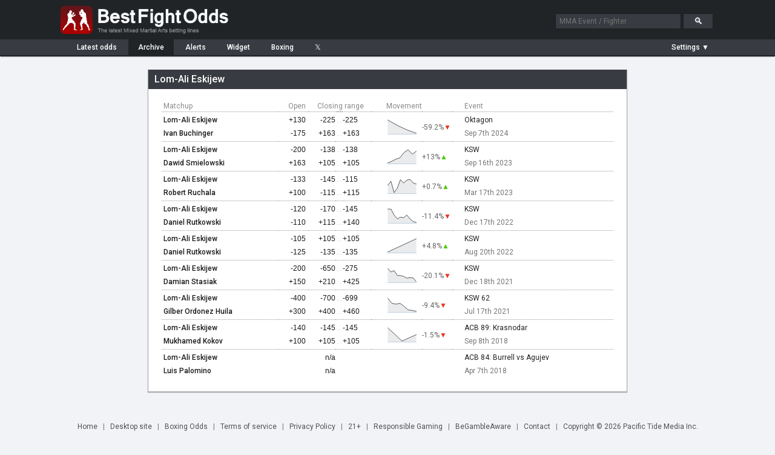

--- FILE ---
content_type: text/html; charset=UTF-8
request_url: https://www.bestfightodds.com/fighters/Lom-Ali-Eskijew-8135
body_size: 4620
content:
<!DOCTYPE html>
<html xmlns="http://www.w3.org/1999/xhtml" xml:lang="en" lang="en">

<head>
    <meta http-equiv="Content-Type" content="text/html;charset=utf-8">
    <meta name="description" content="Lom-Ali Eskijew betting odds history. UFC/MMA odds comparison service. Compare the latest UFC/MMA fight odds and betting lines from the top online sportsbooks">
    <meta name="keywords" content="Lom-Ali Eskijew mma odds, mma betting, mma lines, ufc odds, ufc, mma, odds, betting">
    <meta name="bfo-version" content="2024-02-15">
    <meta property="og:image" content="https://www.bestfightodds.com/img/iconv2.jpg">
            <meta name="viewport" content="width=device-width,initial-scale=1,viewport-fit=cover">
            <link rel="preconnect" href="https://www.googletagmanager.com">
    <link rel="preconnect" href="https://www.google-analytics.com">
    <link rel="preconnect" href="https://fonts.googleapis.com" crossorigin>
    <link rel="preload" as="style" href="https://fonts.googleapis.com/css2?family=Roboto:wght@400;500;700&display=swap">
    <link rel="stylesheet" href="https://fonts.googleapis.com/css2?family=Roboto:wght@400;500;700&display=swap" media="print" onload="this.media='all'">
    <noscript>
        <link rel="stylesheet" href="https://fonts.googleapis.com/css2?family=Roboto:wght@400;500;700&display=swap">
    </noscript>
    <link rel="stylesheet" type="text/css" href="/css/bfo.min.css?v=0.3.15">
    <link rel="shortcut icon" href="https://www.bestfightodds.com/favicon.ico">
    <link rel="apple-touch-icon" sizes="144x144" href="/apple-touch-icon-144x144.png">
    <link rel="apple-touch-icon" sizes="114x114" href="/apple-touch-icon-114x114.png">
    <link rel="apple-touch-icon" sizes="72x72" href="/apple-touch-icon-72x72.png">
    <link rel="apple-touch-icon" href="/apple-touch-icon-iphone.png">
    <!-- Google Tag Manager -->
    <script>
        (function(w, d, s, l, i) {
            w[l] = w[l] || [];
            w[l].push({
                'gtm.start':

                    new Date().getTime(),
                event: 'gtm.js'
            });
            var f = d.getElementsByTagName(s)[0],

                j = d.createElement(s),
                dl = l != 'dataLayer' ? '&l=' + l : '';
            j.async = true;
            j.src =

                'https://www.googletagmanager.com/gtm.js?id=' + i + dl;
            f.parentNode.insertBefore(j, f);

        })(window, document, 'script', 'dataLayer', 'GTM-WGLQH4ZQ');
    </script>
    <!-- End Google Tag Manager -->
        <title>Lom-Ali Eskijew's MMA Odds History | Best Fight Odds</title>
</head>

<body>
    <script async src="/js/bfo.min.js?v=0.4.9"></script>
    <div class="flex-header">
        <div class="flex-header-wrap">
            <a href="/"><img src="/img/logo_3.png" class="logo" width="290" height="54" alt="Best Fight Odds logo"></a>
            <div id="header-search-box">
                <form method="get" action="/search"><input type="text" id="search-box1" class="search-box" name="query" placeholder="MMA Event / Fighter"> <input type="submit" class="search-button" id="search-button" value="&#128269;"></form>
            </div>
        </div>
    </div>
    <div class="flex-nav">
        <div class="flex-nav-wrap">
            <div class="flex-header-menu">
                <a href="/">
                    <div class="header-menu-item " style="margin-left: 10px">Latest<span class="item-non-mob-mini"> odds</span></div>
                </a>
                <a href="/archive">
                    <div class="header-menu-item  header-menu-selected ">Archive</div>
                </a>
                <a href="/alerts">
                    <div class="header-menu-item ">Alerts</div>
                </a>
                <a href="/links">
                    <div class="header-menu-item  item-non-mobile">Widget</div>
                </a>
                <a href="https://www.proboxingodds.com" target="_blank" rel="noopener">
                    <div class="header-menu-item  item-non-mobile">Boxing</div>
                </a>
                <a href="https://twitter.com/bestfightodds" target="_blank" rel="noopener">
                    <div class="header-menu-item">&#120143;</div>
                </a>
            </div>
            <div id="flex-header-menu-right">
                <div id="parlay-mode-container"  style="visibility: hidden" >
                    <a href="#" id="parlay-mode-box">
                        <div class="bfo-check-box">✓</div> Parlay
                    </a>
                </div>
                <div class="menu-divider"  style="display: none" ></div>
                <div id="auto-refresh-container"  style="display: none" >
                    <ul class="dropdown">
                        <li><a href="#" onclick="toggleRefresh()" style="padding-left: 20px;"><img src="/img/refresh.png" class="refresh-ind" id="autoRefresh" alt="Toggle auto-refresh">&#9660;</a>
                            <ul class="sub_menu">
                                <li><a href="#" id="afSelectorOn" class="list-checked"><span style="display: inline-block">&#10004;</span>Auto-refresh: On</a></li>
                                <li><a href="#" id="afSelectorOff"><span>&#10004;</span>Auto-refresh: Off</a></li>
                            </ul>
                        </li>
                    </ul>
                </div>
                <div id="mob-divider" class="menu-divider"  style="display: none" ></div>
                <div id="format-container">
                    <ul class="dropdown">
                        <li><a href="#" id="format-toggle-text"><span>Settings &#9660;</span></a>
                            <ul class="sub_menu">
                                                                <li><a href="#" id="formatSelector1" class="list-checked"><span style="display: inline-block">&#10003;</span>Moneyline</a></li>
                                <li><a href="#" id="formatSelector2"><span>&#10003;</span>Decimal</a></li>
                                <li><a href="#" id="formatSelector4"><span>&#10003;</span>Fractional</a></li>
                                <li style="border-bottom: 1px solid #4a4c53"><a href="#" id="formatSelector3" style="display: inline"><span>&#10003;</span>Return on </a>$<input type="text" name="amountBox" id="format-amount-box1" maxlength="4" value="100" style="display: inline"></li>
                                <li><a href="#" id="bookieHideSelector">Customize view</a></li>
                            </ul>
                        </li>
                    </ul>
                </div>
            </div>
        </div>
    </div>
    <div class="flex-section">
        <div class="flex-content-wrap">
            
<div id="page-wrapper" style="max-width: 800px;"><div id="page-container"><div class="content-header team-stats-header"><h1 id="team-name">Lom-Ali Eskijew</h1></div><div id="page-inner-wrapper"><div id="page-content"><div id="team-stats-container" style="display: inline-block"><table class="team-stats-table" cellspacing="0" summary="Odds history for Lom-Ali Eskijew"><thead><tr><th>Matchup</th><th style="text-align: right; padding-right: 4px;">Open</th><th style="text-align: center; width: 110px;" colspan="3">Closing range</th><th class="header-movement">Movement</th><th></th><th class="item-non-mobile" style="padding-left: 20px">Event</th></tr></thead><tbody><tr class="event-header item-mobile-only-row"><td colspan="8" scope="row"><a href="/events/oktagon-3437">Oktagon</a> Sep 7th 2024</td></tr><tr class="main-row"><th class="oppcell"><a href="/fighters/Lom-Ali-Eskijew-8135">Lom-Ali Eskijew</a></td><td class="moneyline" style="padding-right: 4px;"><span id="oID0">+130</span></td><td class="moneyline"><span id="oID1">-225</span></td><td class="dash-cell">...</td><td class="moneyline" style="text-align: left; padding-left: 0; padding-right: 7px;"><span id="oID2">-225</span></td><td class="chart-cell" data-sparkline="2.3, 1.95238, 1.66667, 1.44444" data-li="[36119,2]" rowspan="2"></td><td rowspan="2" class="change-cell"><span class="teamPercChange" data-li="[36119,2]">
                                                    -59.2%<span style="color: #E93524;position:relative; margin-left: 0">▼</span></span></td><td class="item-non-mobile" scope="row" style="padding-left: 20px"><a href="/events/oktagon-3437" >Oktagon</a></td></tr><tr><th class="oppcell"><a href="/fighters/Ivan-Buchinger-3314">Ivan Buchinger</a></td><td class="moneyline" style="padding-right: 4px;"><span id="oID3">-175</span></td><td class="moneyline"><span id="oID4">+163</span></td><td class="dash-cell">...</td><td class="moneyline" style="text-align: left; padding-left: 0"><span id="oID5">+163</span></td><td class="item-non-mobile" style="padding-left: 20px; color: #767676">Sep 7th 2024</td></tr><tr class="event-header item-mobile-only-row"><td colspan="8" scope="row"><a href="/events/ksw-3029">KSW</a> Sep 16th 2023</td></tr><tr class="main-row"><th class="oppcell"><a href="/fighters/Lom-Ali-Eskijew-8135">Lom-Ali Eskijew</a></td><td class="moneyline" style="padding-right: 4px;"><span id="oID6">-200</span></td><td class="moneyline"><span id="oID7">-138</span></td><td class="dash-cell">...</td><td class="moneyline" style="text-align: left; padding-left: 0; padding-right: 7px;"><span id="oID8">-138</span></td><td class="chart-cell" data-sparkline="1.5, 1.53191, 1.57143, 1.5988, 1.6993, 1.75188, 1.66667, 1.72464" data-li="[32572,2]" rowspan="2"></td><td rowspan="2" class="change-cell"><span class="teamPercChange" data-li="[32572,2]">
                                                    +13%<span style="color: #4BCA02;position:relative; margin-left: 0">▲</span></span></td><td class="item-non-mobile" scope="row" style="padding-left: 20px"><a href="/events/ksw-3029" >KSW</a></td></tr><tr><th class="oppcell"><a href="/fighters/Dawid-Smielowski-10988">Dawid Smielowski</a></td><td class="moneyline" style="padding-right: 4px;"><span id="oID9">+163</span></td><td class="moneyline"><span id="oID10">+105</span></td><td class="dash-cell">...</td><td class="moneyline" style="text-align: left; padding-left: 0"><span id="oID11">+105</span></td><td class="item-non-mobile" style="padding-left: 20px; color: #767676">Sep 16th 2023</td></tr><tr class="event-header item-mobile-only-row"><td colspan="8" scope="row"><a href="/events/ksw-2825">KSW</a> Mar 17th 2023</td></tr><tr class="main-row"><th class="oppcell"><a href="/fighters/Lom-Ali-Eskijew-8135">Lom-Ali Eskijew</a></td><td class="moneyline" style="padding-right: 4px;"><span id="oID12">-133</span></td><td class="moneyline"><span id="oID13">-145</span></td><td class="dash-cell">...</td><td class="moneyline" style="text-align: left; padding-left: 0; padding-right: 7px;"><span id="oID14">-115</span></td><td class="chart-cell" data-sparkline="1.75188, 1.810725, 1.64621, 1.709275, 1.833335, 1.783785, 1.8255533333333, 1.83707, 1.78641, 1.77037" data-li="[30517,1]" rowspan="2"></td><td rowspan="2" class="change-cell"><span class="teamPercChange" data-li="[30517,1]">
                                                    +0.7%<span style="color: #4BCA02;position:relative; margin-left: 0">▲</span></span></td><td class="item-non-mobile" scope="row" style="padding-left: 20px"><a href="/events/ksw-2825" >KSW</a></td></tr><tr><th class="oppcell"><a href="/fighters/Robert-Ruchala-10578">Robert Ruchala</a></td><td class="moneyline" style="padding-right: 4px;"><span id="oID15">+100</span></td><td class="moneyline"><span id="oID16">-115</span></td><td class="dash-cell">...</td><td class="moneyline" style="text-align: left; padding-left: 0"><span id="oID17">+115</span></td><td class="item-non-mobile" style="padding-left: 20px; color: #767676">Mar 17th 2023</td></tr><tr class="event-header item-mobile-only-row"><td colspan="8" scope="row"><a href="/events/ksw-2736">KSW</a> Dec 17th 2022</td></tr><tr class="main-row"><th class="oppcell"><a href="/fighters/Lom-Ali-Eskijew-8135">Lom-Ali Eskijew</a></td><td class="moneyline" style="padding-right: 4px;"><span id="oID18">-120</span></td><td class="moneyline"><span id="oID19">-170</span></td><td class="dash-cell">...</td><td class="moneyline" style="text-align: left; padding-left: 0; padding-right: 7px;"><span id="oID20">-145</span></td><td class="chart-cell" data-sparkline="1.83333, 1.83333, 1.75, 1.694445, 1.719695, 1.710785, 1.75, 1.695655, 1.65862, 1.6474325" data-li="[29526,2]" rowspan="2"></td><td rowspan="2" class="change-cell"><span class="teamPercChange" data-li="[29526,2]">
                                                    -11.4%<span style="color: #E93524;position:relative; margin-left: 0">▼</span></span></td><td class="item-non-mobile" scope="row" style="padding-left: 20px"><a href="/events/ksw-2736" >KSW</a></td></tr><tr><th class="oppcell"><a href="/fighters/Daniel-Rutkowski-6978">Daniel Rutkowski</a></td><td class="moneyline" style="padding-right: 4px;"><span id="oID21">-110</span></td><td class="moneyline"><span id="oID22">+115</span></td><td class="dash-cell">...</td><td class="moneyline" style="text-align: left; padding-left: 0"><span id="oID23">+140</span></td><td class="item-non-mobile" style="padding-left: 20px; color: #767676">Dec 17th 2022</td></tr><tr class="event-header item-mobile-only-row"><td colspan="8" scope="row"><a href="/events/ksw-2613">KSW</a> Aug 20th 2022</td></tr><tr class="main-row"><th class="oppcell"><a href="/fighters/Lom-Ali-Eskijew-8135">Lom-Ali Eskijew</a></td><td class="moneyline" style="padding-right: 4px;"><span id="oID24">-105</span></td><td class="moneyline"><span id="oID25">+105</span></td><td class="dash-cell">...</td><td class="moneyline" style="text-align: left; padding-left: 0; padding-right: 7px;"><span id="oID26">+105</span></td><td class="chart-cell" data-sparkline="1.95238, 2.05" data-li="[28215,2]" rowspan="2"></td><td rowspan="2" class="change-cell"><span class="teamPercChange" data-li="[28215,2]">
                                                    +4.8%<span style="color: #4BCA02;position:relative; margin-left: 0">▲</span></span></td><td class="item-non-mobile" scope="row" style="padding-left: 20px"><a href="/events/ksw-2613" >KSW</a></td></tr><tr><th class="oppcell"><a href="/fighters/Daniel-Rutkowski-6978">Daniel Rutkowski</a></td><td class="moneyline" style="padding-right: 4px;"><span id="oID27">-125</span></td><td class="moneyline"><span id="oID28">-135</span></td><td class="dash-cell">...</td><td class="moneyline" style="text-align: left; padding-left: 0"><span id="oID29">-135</span></td><td class="item-non-mobile" style="padding-left: 20px; color: #767676">Aug 20th 2022</td></tr><tr class="event-header item-mobile-only-row"><td colspan="8" scope="row"><a href="/events/ksw-2349">KSW</a> Dec 18th 2021</td></tr><tr class="main-row"><th class="oppcell"><a href="/fighters/Lom-Ali-Eskijew-8135">Lom-Ali Eskijew</a></td><td class="moneyline" style="padding-right: 4px;"><span id="oID30">-200</span></td><td class="moneyline"><span id="oID31">-650</span></td><td class="dash-cell">...</td><td class="moneyline" style="text-align: left; padding-left: 0; padding-right: 7px;"><span id="oID32">-275</span></td><td class="chart-cell" data-sparkline="1.5, 1.44444, 1.46612, 1.388885, 1.388885, 1.3742, 1.3472666666667, 1.35578, 1.35137, 1.2915433333333" data-li="[25396,2]" rowspan="2"></td><td rowspan="2" class="change-cell"><span class="teamPercChange" data-li="[25396,2]">
                                                    -20.1%<span style="color: #E93524;position:relative; margin-left: 0">▼</span></span></td><td class="item-non-mobile" scope="row" style="padding-left: 20px"><a href="/events/ksw-2349" >KSW</a></td></tr><tr><th class="oppcell"><a href="/fighters/Damian-Stasiak-5593">Damian Stasiak</a></td><td class="moneyline" style="padding-right: 4px;"><span id="oID33">+150</span></td><td class="moneyline"><span id="oID34">+210</span></td><td class="dash-cell">...</td><td class="moneyline" style="text-align: left; padding-left: 0"><span id="oID35">+425</span></td><td class="item-non-mobile" style="padding-left: 20px; color: #767676">Dec 18th 2021</td></tr><tr class="event-header item-mobile-only-row"><td colspan="8" scope="row"><a href="/events/ksw-62-2225">KSW 62</a> Jul 17th 2021</td></tr><tr class="main-row"><th class="oppcell"><a href="/fighters/Lom-Ali-Eskijew-8135">Lom-Ali Eskijew</a></td><td class="moneyline" style="padding-right: 4px;"><span id="oID36">-400</span></td><td class="moneyline"><span id="oID37">-700</span></td><td class="dash-cell">...</td><td class="moneyline" style="text-align: left; padding-left: 0; padding-right: 7px;"><span id="oID38">-699</span></td><td class="chart-cell" data-sparkline="1.25, 1.20847, 1.201115, 1.20847, 1.18347, 1.1549, 1.1508866666667, 1.1429266666667" data-li="[23482,2]" rowspan="2"></td><td rowspan="2" class="change-cell"><span class="teamPercChange" data-li="[23482,2]">
                                                    -9.4%<span style="color: #E93524;position:relative; margin-left: 0">▼</span></span></td><td class="item-non-mobile" scope="row" style="padding-left: 20px"><a href="/events/ksw-62-2225" >KSW 62</a></td></tr><tr><th class="oppcell"><a href="/fighters/Gilber-Ordonez-Huila-11719">Gilber Ordonez Huila</a></td><td class="moneyline" style="padding-right: 4px;"><span id="oID39">+300</span></td><td class="moneyline"><span id="oID40">+400</span></td><td class="dash-cell">...</td><td class="moneyline" style="text-align: left; padding-left: 0"><span id="oID41">+460</span></td><td class="item-non-mobile" style="padding-left: 20px; color: #767676">Jul 17th 2021</td></tr><tr class="event-header item-mobile-only-row"><td colspan="8" scope="row"><a href="/events/acb-89-krasnodar-1597">ACB 89: Krasnodar</a> Sep 8th 2018</td></tr><tr class="main-row"><th class="oppcell"><a href="/fighters/Lom-Ali-Eskijew-8135">Lom-Ali Eskijew</a></td><td class="moneyline" style="padding-right: 4px;"><span id="oID42">-140</span></td><td class="moneyline"><span id="oID43">-145</span></td><td class="dash-cell">...</td><td class="moneyline" style="text-align: left; padding-left: 0; padding-right: 7px;"><span id="oID44">-145</span></td><td class="chart-cell" data-sparkline="1.71429, 1.66667, 1.68966" data-li="[16792,1]" rowspan="2"></td><td rowspan="2" class="change-cell"><span class="teamPercChange" data-li="[16792,1]">
                                                    -1.5%<span style="color: #E93524;position:relative; margin-left: 0">▼</span></span></td><td class="item-non-mobile" scope="row" style="padding-left: 20px"><a href="/events/acb-89-krasnodar-1597" >ACB 89: Krasnodar</a></td></tr><tr><th class="oppcell"><a href="/fighters/Mukhamed-Kokov-7584">Mukhamed Kokov</a></td><td class="moneyline" style="padding-right: 4px;"><span id="oID45">+100</span></td><td class="moneyline"><span id="oID46">+105</span></td><td class="dash-cell">...</td><td class="moneyline" style="text-align: left; padding-left: 0"><span id="oID47">+105</span></td><td class="item-non-mobile" style="padding-left: 20px; color: #767676">Sep 8th 2018</td></tr><tr class="event-header item-mobile-only-row"><td colspan="8" scope="row"><a href="/events/acb-84-burrell-vs-agujev-1494">ACB 84: Burrell vs Agujev</a> Apr 7th 2018</td></tr><tr class="main-row"><th class="oppcell"><a href="/fighters/Lom-Ali-Eskijew-8135">Lom-Ali Eskijew</a></td><td class="moneyline"></td><td class="moneyline">n/a</td><td></td><td class="moneyline"></td><td></td><td></td><td class="item-non-mobile" scope="row" style="padding-left: 20px"><a href="/events/acb-84-burrell-vs-agujev-1494" >ACB 84: Burrell vs Agujev</a></th></tr><tr><th class="oppcell"><a href="/fighters/Luis-Palomino-1141">Luis Palomino</a></td><td class="moneyline"></td><td class="moneyline">n/a</td><td></td><td class="moneyline"></td><td></td><td></td><td class="item-non-mobile" style="padding-left: 20px; color: #767676">Apr 7th 2018</td></tr></tbody></table></div></div></div></div></div><div id="page-bottom"></div>        </div>
    </div>
    <div class="legend-container">
        <img src="/img/loading.gif" class="hidden-image" alt="Loading indicator" width="0" height="0">
        <img src="/img/expu.png" class="hidden-image" alt="Expand symbol" width="0" height="0">
    </div>

    <div id="bottom-container">
        <a href="/">Home</a><span class="menu-seperator">|</span>
                    <a href="#" onclick="setDesktop(true);">Desktop&nbsp;site</a><span class="menu-seperator">|</span>
                <a href="https://www.proboxingodds.com" target="_blank" rel="noopener">Boxing&nbsp;Odds</a><span class="menu-seperator">|</span><a href="/terms">Terms&nbsp;of&nbsp;service</a><span class="menu-seperator">|</span><a href="/privacy">Privacy Policy</a><span class="menu-seperator">|</span><a href="#">21+</a><span class="menu-seperator">|</span><a href="/responsiblegaming">Responsible&nbsp;Gaming</a><span class="menu-seperator">|</span><a href="https://www.begambleaware.org/">BeGambleAware</a><span class="menu-seperator">|</span><a href="/cdn-cgi/l/email-protection#f89a9d8b8c9e919f908c979c9c8bb888999b919e919b8c919c9d959d9c9199d69b9795">Contact</a><span class="menu-seperator">|</span><a href="/cdn-cgi/l/email-protection#3d5f584e495b545a55495259594e7d4d5c5e545b545e49545958505859545c135e5250">Copyright &copy; 2026 Pacific Tide Media Inc.</a>
        <div style="display: block; clear: both; margin-top: 10px; padding: 10px 0; font-size: 0.9em; width: 100%;">
            Know your limits. For support with gambling issues, call 1-800-GAMBLER or visit <a href="https://www.ncpgambling.org/" target="_blank" rel="noopener" style="font-size: inherit; padding: 0;">ncpgambling.org</a>
        </div>

    </div>

    <div id="chart-window" class="popup-window">
        <div class="popup-header" id="chart-header">
            <div></div><a href="#" class="cd-popup-close">&#10005;</a>
        </div>
        <div id="chart-area"></div><a href="#" target="_blank" rel="noopener">
            <div id="chart-link" class="highlighted-button">Bet this line at bookie</div>
        </a>
        <div id="chart-disc" style="display: none; color: #333">*Currently this Sportsbook does not accept players that reside in the US. 18+ Gamble Responsibly</div>
    </div>
    <div id="parlay-window" class="popup-window">
        <div class="popup-header" id="parlay-header">Parlay</div>
        <div id="parlay-area">Click on a line to add it to your parlay</div>
    </div>
    <div id="bookie-settings-window" class="popup-window">
        <div class="popup-header">Bookie display settings <a href="#" class="cd-popup-close">&#10005;</a></div>
        <div id="bookie-settings-area">Drag to change order, show/hide using checkbox<ul id="bookie-order-items"></ul><input type="button" class="button" value="Reset to default settings" id="bookieResetDefault"></div>
    </div>
            <!-- Google Tag Manager (noscript) -->
        <noscript><iframe src="https://www.googletagmanager.com/ns.html?id=GTM-WGLQH4ZQ" height="0" width="0" style="display:none;visibility:hidden"></iframe></noscript>
        <!-- End Google Tag Manager (noscript) -->
    <script data-cfasync="false" src="/cdn-cgi/scripts/5c5dd728/cloudflare-static/email-decode.min.js"></script><script defer src="https://static.cloudflareinsights.com/beacon.min.js/vcd15cbe7772f49c399c6a5babf22c1241717689176015" integrity="sha512-ZpsOmlRQV6y907TI0dKBHq9Md29nnaEIPlkf84rnaERnq6zvWvPUqr2ft8M1aS28oN72PdrCzSjY4U6VaAw1EQ==" data-cf-beacon='{"version":"2024.11.0","token":"f1f4fbe7e84f4590b968a39690e0536c","r":1,"server_timing":{"name":{"cfCacheStatus":true,"cfEdge":true,"cfExtPri":true,"cfL4":true,"cfOrigin":true,"cfSpeedBrain":true},"location_startswith":null}}' crossorigin="anonymous"></script>
</body>

</html>
